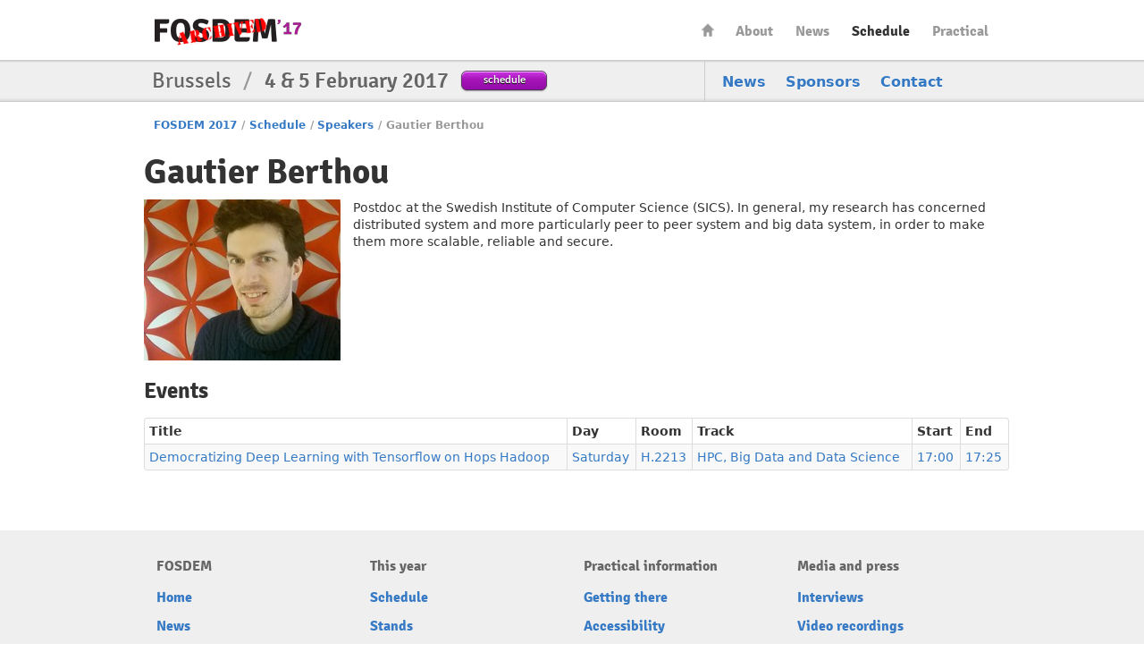

--- FILE ---
content_type: text/html
request_url: https://archive.fosdem.org/2017/schedule/speaker/gautier_berthou/
body_size: 2738
content:
<!DOCTYPE html PUBLIC "-//W3C//DTD XHTML 1.0 Transitional//EN" "http://www.w3.org/TR/xhtml1/DTD/xhtml1-transitional.dtd">

<html xmlns="http://www.w3.org/1999/xhtml" lang="en" xml:lang="en">
  <head profile="http://a9.com/-/spec/opensearch/1.1/" prefix="og: http://ogp.me/ns#">
    <meta http-equiv="Content-Type" content="text/html; charset=utf-8" />
    <meta name="viewport" content="width=device-width, initial-scale=1.0"/>
    <meta name="generator" content="nanoc"/>
    <link rel="apple-touch-icon" sizes="120x120" href="/2017/apple-touch-icon.png" />
    <link rel="icon" type="image/png" href="/2017/favicon-32x32.png" sizes="32x32" />
    <link rel="icon" type="image/png" href="/2017/favicon-16x16.png" sizes="16x16" />
    <link rel="manifest" href="/2017/manifest.json" />
    <link rel="mask-icon" href="/2017/safari-pinned-tab.svg" color="#af2c93" />
    <meta name="msapplication-TileColor" content="#af2c93"/>
    <meta name="theme-color" content="#ffffff" />
    <link media="all" rel="stylesheet" type="text/css" href="/2017/assets/style/fosdem-18ce480ff37eceba20907df5e79c82af6602f773eb030b30bd5552b60844f1e8.css" />
    <link href="/2017/atom.xml" type="application/atom+xml" rel="alternate" title="FOSDEM 2017 ATOM Feed"/>
    <link href="/2017/rss.xml" type="application/rss+xml" rel="alternate" title="FOSDEM 2017 RSS Feed"/>
    <link href="/2017/opensearch.xml" type="application/opensearchdescription+xml" title="FOSDEM 2017 Search"/>
    
    
    
    <title>FOSDEM 2017 - Gautier Berthou</title>
    <link rel="schema.DC" href="http://purl.org/DC/elements/1.0/" />
    <meta name="DC.Title" content="Gautier Berthou"/>
    <meta name="DC.Format" content="text/html" />
    <meta name="DC.Language" content="en" />
    <meta name="DC.Subject" content="FOSDEM 2017" />
    <meta name="DC.Rights" content="http://creativecommons.org/licenses/by-sa/2.0/be/" />
    <meta property="og:title" content="FOSDEM 2017 - Gautier Berthou" />
    <meta property="og:type" content="website" />
    <meta property="og:image" content="https://fosdem.org/2017/assets/style/logo-gear-7204a6874eb0128932db10ff4030910401ac06f4e907f8b4a40da24ba592b252.png" />
  </head>
  <body class="schedule-speaker"> 
    <div id="header">
      <div class="header-holder">
        <h1 class="logo"><a href="/2017/">FOSDEM17</a></h1>
        <ul id="nav">
          <li class="home"><a href="/2017/">Home</a></li>
<li><a href="/2017/about/">About</a></li>
<li><a href="/2017/news/">News</a></li>
<li class="active"><a href="/2017/schedule/">Schedule</a></li>
<li><a href="/2017/practical/">Practical</a></li>
        </ul> <!-- #nav -->
      </div> <!-- .header-holder -->
    </div> <!-- #header -->
    
      <div class="title-box">
        <div class="holder">
          <div class="frame">
            <ul class="navbar">
              <li><a href="/2017/news/">News</a></li>
<li><a href="/2017/about/sponsors/">Sponsors</a></li>
<li><a href="/2017/contact/">Contact</a></li>
            </ul>
            <div class="text-block">
              <h2>Brussels <span>/</span> <strong>4 &amp; 5 February 2017</strong></h2>
              <a class="btn-purple" href="/2017/schedule/">schedule</a>
            </div>
          </div>
        </div>
      </div> <!-- .title-box -->
    
    
    <div id="main">
      
      <ul class="breadcrumbs">
        <li><a href="/2017/">FOSDEM 2017</a></li><li class="separator">/</li><li><a href="/2017/schedule/">Schedule</a></li><li class="separator">/</li><li><a href="/2017/schedule/speakers/">Speakers</a></li><li class="separator">/</li><li class="active">Gautier Berthou</li>
      </ul>
      

      
        <div id="pagetitles">
        <h1>Gautier Berthou</h1>
	
	</div>
      

      


<img src="/2017/schedule/speaker/gautier_berthou/eb2cf349e3bd40498e9170cfd9eeb20de34baad04fcca7a701f461516bb119d7.jpg" width="220" height="220" class="speaker-photo" alt="Photo of Gautier Berthou"/>



<p>Postdoc at the Swedish Institute of Computer Science (SICS).
In general, my research has concerned distributed system and more particularly peer to peer system and big data system, in order to make them more scalable, reliable and secure.</p>



<br style="clear: both;"/>





<h3>Events</h3>
<table class="table table-striped table-bordered table-condensed">
    <thead>
        <tr>
            <th>Title</th>
            <th>Day</th>
            <th>Room</th>
            <th>Track</th>
            <th>Start</th>
            <th>End</th>
        </tr>
    </thead>
    <tbody>
        
        <tr>
            <td><a href="/2017/schedule/event/democratizing_deep_learning/">Democratizing Deep Learning with Tensorflow on Hops Hadoop</a></td>
            <td><a href="/2017/schedule/day/saturday/">Saturday</a></td>
            <td><a href="/2017/schedule/room/h2213/">H.2213</a></td>
            <td><a href="/2017/schedule/track/hpc,_big_data_and_data_science/">HPC, Big Data and Data Science</a></td>
            <td><a class="value-title" title="2017-02-04T17:00:00+01:00" href="/2017/schedule/day/saturday/#1700">17:00</a></td>
            <td><a class="value-title" title="2017-02-04T17:25:00+01:00" href="/2017/schedule/day/saturday/#1725">17:25</a></td>
        </tr>
        
    </tbody>
</table>


    </div> <!-- #main -->
    <div id="footer">
      <div class="footer-holder">
        <div class="panel-block">
          
          <div class="panel-column">
            <h3>FOSDEM</h3>
            <ul class="panel">
              <li class="home"><a accesskey="1" href="/2017/">Home</a></li>
<li><a accesskey="2" href="/2017/news/">News</a></li>
<li><a href="/2017/about/">About</a></li>
<li><a href="/2017/about/sponsors/">Sponsors</a></li>
<li><a href="/2017/support/donate/">Donate</a></li>
<li><a accesskey="5" href="/2017/faq/">FAQ</a></li>
<li><a href="/2017/archives/">Archives</a></li>
            </ul>
          </div> <!-- .panel-column -->
        
          <div class="panel-column">
            <h3>This year</h3>
            <ul class="panel">
              <li><a accesskey="s" href="/2017/schedule/">Schedule</a></li>
<li><a href="/2017/stands/">Stands</a></li>
<li><a href="/2017/certification/">Certification exams</a></li>
<li><a href="/2017/keysigning/">Keysigning</a></li>
<li><a href="/2017/beerevent/">Friday Beer Event</a></li>
<li><a href="/2017/fringe/">Fringe</a></li>
            </ul>
          </div> <!-- .panel-column -->
        
          <div class="panel-column">
            <h3>Practical information</h3>
            <ul class="panel">
              <li><a href="/2017/practical/transportation/">Getting there</a></li>
<li><a href="/2017/practical/accessibility/">Accessibility</a></li>
<li><a href="/2017/practical/accommodation/">Accommodation</a></li>
<li><a href="/2017/practical/conduct/">Code of Conduct</a></li>
<li><a href="/2017/practical/services/">During the Event</a></li>
<li><a href="/2017/practical/jobcorner/">Job Corner</a></li>
            </ul>
          </div> <!-- .panel-column -->
        
          <div class="panel-column">
            <h3>Media and press</h3>
            <ul class="panel">
              <li><a href="/2017/interviews/">Interviews</a></li>
<li><a href="http://video.fosdem.org/">Video recordings</a></li>
<li><a href="/2017/social/">Social media</a></li>
<li><a href="/2017/support/promote/">Promote</a></li>
            </ul>
          </div> <!-- .panel-column -->
        
        </div> <!-- .panel-block -->
        <div class="company-info">
          <div class="company-info-logo"></div>
          <strong class="logo-small"><a href="/2017/schedule/">FOSDEM17</a></strong>
          <p>Brussels <span>/</span> <strong>4 &amp; 5 February 2017</strong></p>
        </div>
        <div class="license-info">
          <div class="license-info-logo"></div>
          This work is licensed under the Creative Commons Attribution 2.0 Belgium Licence.<br/>
          To view a copy of this licence, visit
          <a class="quiet" rel="license" href="http://creativecommons.org/licenses/by/2.0/be/deed.en">http://creativecommons.org/licenses/by/2.0/be/deed.en</a><br/>
          or send a letter to Creative Commons, 444 Castro Street, Suite 900, Mountain View, California, 94041, USA.
        </div>
      </div>
    </div>
  </body>
</html>
